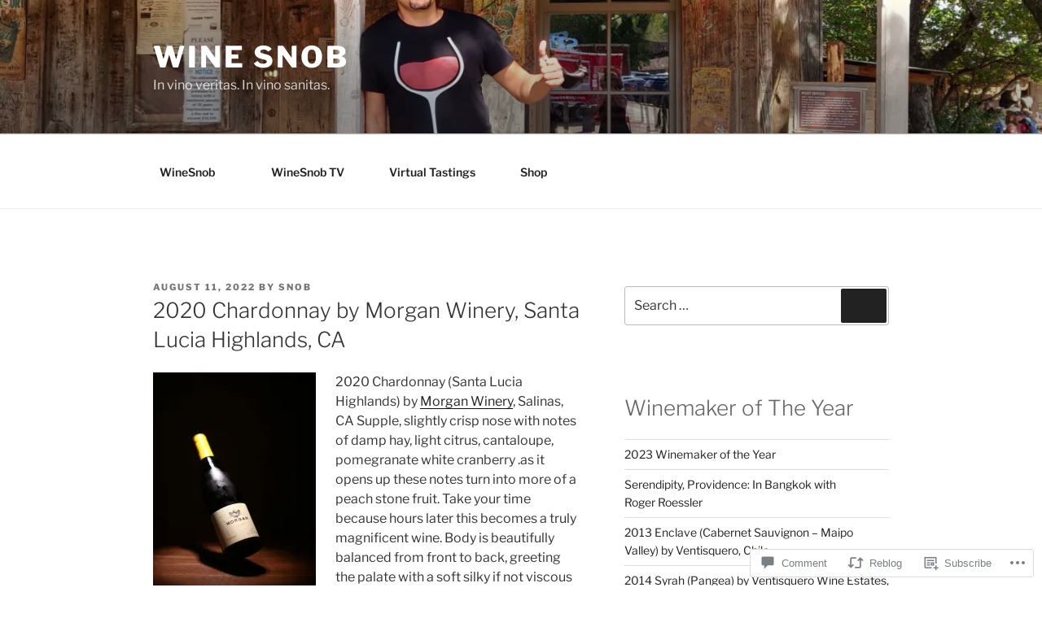

--- FILE ---
content_type: text/css;charset=utf-8
request_url: https://s0.wp.com/?custom-css=1&csblog=9yOPN&cscache=6&csrev=67
body_size: 161
content:
.icon-bars{display:none}.icon-close{display:none}.menu-toggle{display:none}use{display:none}div.menu-primary-container{display:block}ul#top-menu{display:block}ul#top-menu li{display:inline;float:left;padding:10px}div.affiliate_link1{padding:15px;margin-bottom:15px;background-image:linear-gradient(#eee,white)}div.affiliate_link1 img{box-shadow:none;float:left}div.affiliate_link1 a{text-decoration:none}body.page-id-1935 header{display:none}body.page-id-1935 footer{display:none}body.page-id-1935 article#post-1935 ul{list-style-type:none;padding:5px}body.page-id-1935 article#post-1935 ul li{color:#fff;font-weight:700;text-decoration:none;background-color:#999;padding:5px;border:1px solid #555;font-size:1.5em}body.page-id-1935 article#post-1935 ul li a{color:#fff;text-decoration:none}body.page-id-1935 article#post-1935 ul li a:hover{color:#fff;text-decoration:underline}